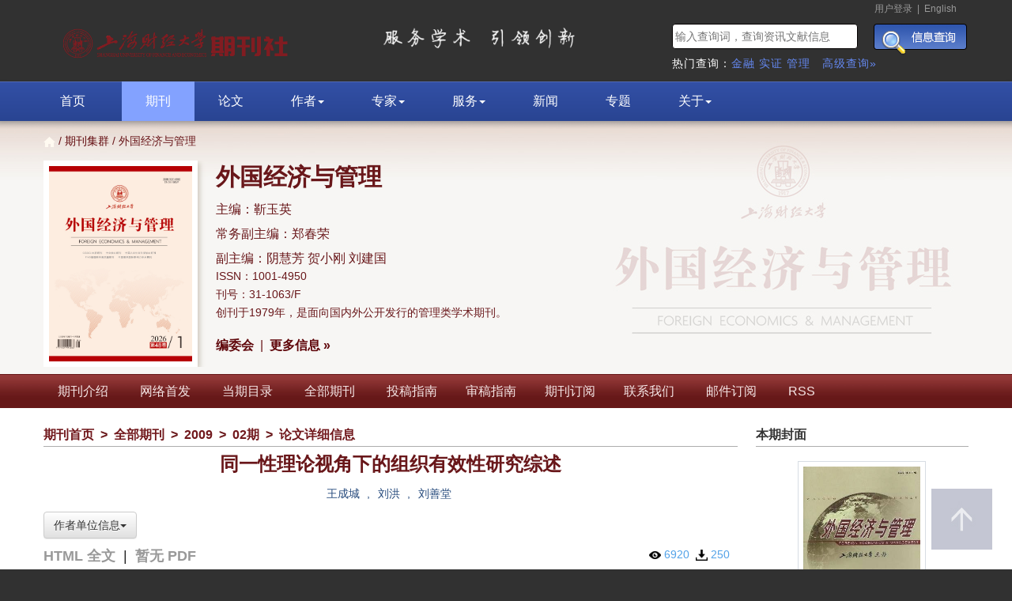

--- FILE ---
content_type: text/html; charset=utf-8
request_url: https://qks.sufe.edu.cn/J/WJGL/Article/Details/A160824004668/CN
body_size: 18179
content:

<!DOCTYPE html>

<html>
<head>
    <meta charset="utf-8">
    <meta name="viewport" content="width=device-width,user-scalable=0,initial-scale=1.0, minimum-scale=1.0, maximum-scale=1.0" />
    <meta http-equiv="X-UA-Compatible" content="IE=edge,chrome=1">
    <meta http-equiv="pragma" content="no-cache" />
    <meta content="yes" name="apple-mobile-web-app-capable" />
    <meta content="telephone=no" name="format-detection" />
    <meta name="keywords" content="王成城, 刘洪, 刘善堂, 同一性, 概念层次, 多元结构, 稳定性特征, 组织有效性">
    <meta name="description" content ="运用同一性来探讨组织问题,在国外已经引起了很多专家学者的兴趣,但国内的相关研究并不多见。本文对国外有关同一性与组织有效性的研究文献进行了梳理,从国外学者关注同一性的不同视角介绍了研究对象自身同一性的多元结构、同一性的稳定性特征、研究对象间的同一性比较和同一性变化对组织有效性的影响,最后指出了现有研究的不足,并对未来研究进行了展望。">
    <meta name="DOI" content="" />
	<meta name="author" content="王成城, 刘洪, 刘善堂" />
	<meta name="format-detection" content="telephone=no"/>
	<meta name="prism.issn" content="1001-4950" />
	<meta name="prism.publicationName" content="外国经济与管理" />
	<meta name="prism.publicationDate" content="1900-01-01" />
	<meta name="prism.volume" content="31" />
	<meta name="prism.number" content="02" />
	<meta name="prism.startingPage" content="15" />
	<meta name="prism.url" content="http://qks.sufe.edu.cn/J/WJGL/Article/Details/A160824004668/CN" />
	<meta name="prism.doi" content="" />
	<meta name="citation_publisher" content="外国经济与管理编辑部"/>
	<meta name="citation_journal_title" content="Foreign Economics & Management"/>
	<meta name="citation_journal_abbrev" content=""/>
	<meta name="citation_article_type" content="article"/>
	<meta name="citation_doi" content="" />
	<meta name="citation_issn" content="1001-4950" />
	<meta name="citation_volume" content="31" />
	<meta name="citation_issue" content="02" />
	<meta name="citation_online_date" content="2009-02-20" />
	<meta name="citation_publication_date" content="1900-01-01" />
	<meta name="citation_title" content="同一性理论视角下的组织有效性研究综述" />
	<meta name="citation_firstpage" content="15" />
	<meta name="citation_lastpage" content="24" />
	<meta name="citation_language" content="zh-CN"/>
	<meta name="citation_abstract_html_url" content="http://qks.sufe.edu.cn/J/WJGL/Article/Details/A160824004668/CN" />
	<meta name="citation_pdf_url" content="http://qks.sufe.edu.cn/J/PDFFull/A160824004668.pdf" />
	<meta name="citation_fulltext_html_url" content="http://qks.sufe.edu.cn/J/WJGL/Article/Html/A160824004668/CN" />
	<meta name="citation_fulltext_world_readable" content="" />
	<meta name="citation_author" content="王成城" />
	<meta name="citation_author" content="刘洪" />
	<meta name="citation_author" content="刘善堂" />
	<meta name="citation_keywords" content=";同一性;概念层次;多元结构;稳定性特征;组织有效性;" />
	<meta name="dc.format" content="text/html" />
	<meta name="dc.language" content="cn" />
	<meta name="dc.title" content="同一性理论视角下的组织有效性研究综述" />
	<meta name="dc.identifier" content="" />
	<meta name="dc.creator" content="王成城" />
	<meta name="dc.creator" content="刘洪" />
	<meta name="dc.creator" content="刘善堂" />
	<meta name="dc.publisher" content="外国经济与管理编辑部" />
	<meta name="dc.subject" content="同一性" />
	<meta name="dc.subject" content="概念层次" />
	<meta name="dc.subject" content="多元结构" />
	<meta name="dc.subject" content="稳定性特征" />
	<meta name="dc.subject" content="组织有效性" />
	<meta name="dc.date" content="1900-01-01" />
	<meta name="dc.rights" content="&amp;#169; 2009 上海财经大学期刊社" />
	<meta name="dc.source" content="外国经济与管理, Vol.31, Issue 02, pp. 15" />
	<meta name="dc.contributor" content="王成城" />
	<meta name="dc.contributor" content="刘洪" />
	<meta name="dc.contributor" content="刘善堂" />
	<meta name="dc.description" content="运用同一性来探讨组织问题,在国外已经引起了很多专家学者的兴趣,但国内的相关研究并不多见。本文对国外有关同一性与组织有效性的研究文献进行了梳理,从国外学者关注同一性的不同视角介绍了研究对象自身同一性的多元结构、同一性的稳定性特征、研究对象间的同一性比较和同一性变化对组织有效性的影响,最后指出了现有研究的不足,并对未来研究进行了展望。" />
	<meta property="og:sitename" content="上海财经大学期刊社" />
	<meta property="og:type" content="Article" />
	<meta property="og:title" content="同一性理论视角下的组织有效性研究综述" />
	<meta property="og:image" content="http://qks.sufe.edu.cn" />
	<meta property="og:url" content="http://qks.sufe.edu.cn/J/WJGL/Article/Details/A160824004668/CN" />
	<meta property="og:description" content="运用同一性来探讨组织问题,在国外已经引起了很多专家学者的兴趣,但国内的相关研究并不多见。本文对国外有关同一性与组织有效性的研究文献进行了梳理,从国外学者关注同一性的不同视角介绍了研究对象自身同一性的多元结构、同一性的稳定性特征、研究对象间的同一性比较和同一性变化对组织有效性的影响,最后指出了现有研究的不足,并对未来研究进行了展望。" />

    <title>同一性理论视角下的组织有效性研究综述 -- 上海财经大学期刊社</title>
    <!-- external css STD -->
    <link rel="shortcut icon" href="/favicon.ico" />
    <link rel="stylesheet" type="text/css" href="/mv_css/bootstrap.min.css">
    <link rel="stylesheet" type="text/css" href="/mv_css/bootstrap-theme.min.css">
    <link href="/mv_css/com.cs.general.css?v=20190903" rel="stylesheet" />
    <link href="/mv_css/com.cs.V2.all.css?v=20211103" rel="stylesheet" />
    <link href="/mv_css/com.cs.top.css?v=20190903" rel="stylesheet" />
    <link href="/mv_css/com.cs.topnav.css?v=20190903" rel="stylesheet" />
    <link href="/mv_js/jBox/jBox.css" rel="stylesheet" />
    <!-- external css END -->
    <!-- Compitable JS STD -->
    <!-- HTML5 shim and Respond.js for IE8 support of HTML5 elements and media queries -->
    <!--[if lt IE 9]>
      <script src="/mv_js/html5shiv.min.js"></script>
      <script src="/mv_js/respond.min.js"></script>
    <![endif]-->
    <!-- Compitable JS END -->
    <!-- inline page customer js&css STD -->
    <link rel="stylesheet" href="/mv_js/fancybox/jquery.fancybox.css" />
    <link href="/mv_css/com.cs.newsside.css" rel="stylesheet" />
    <style type="text/css">
        @media screen and (max-width:600px) {
            body >div.header,body >nav.menu{ display:none; }
        }
        /* ----------------------------------- Object General Style STD -----------------------------------*/
        .JHomePage { }
        .JHomePage .JTop { padding-bottom: 15px; }
        .JTop .Nav { padding: 15px 0px; }
        .JHomePage .JTop .Nav a { }
        .JHomePage .JTop .Nav a:hover { }
        .JHomePage .JTop .BG { }
        .JHomePage .JTop .BG .Journal { overflow:hidden; }
        .JHomePage .JTop .BG .Journal .Cover { }
        .JHomePage .JTop .BG .Journal .Cover img { padding: 6px; background-color: #fff; border: 1px solid #fff; }
        .JHomePage .JTop .BG .Journal .Desc { padding: 0px 0px 0px 23px; }
        .JHomePage .JTop .BG .Journal .Desc .Title { font-size: 30px; font-weight: 600; }
        .JHomePage .JTop .BG .Journal .Desc .Text { line-height: 23px; }
        .JHomePage .JTop .BG .Journal .Desc .Text .About { padding-top: 13px; }
        .JHomePage .JTop .BG .Journal .Desc .Text .About a { }

        .JHomePage .JTop .BG .Journal .Desc .Text .EditorInChief { padding-top:8px;font-size:16px; }
        .JHomePage .JTop .BG .Journal .Desc .Text .EditorBoard { padding-top:18px;font-size:16px;}
        .JHomePage .JTop .BG .Journal .Desc .Text .EditorBoard a{font-weight:bold;font-size:16px;}

        .JHomePage .JMenu { font-size: 16px; }
        .JHomePage .JMenu .BG { }
        .JHomePage .JMenu .BG a { display: inline-block; padding: 0px 18px 0px 18px; font-size: 16px; }
        .JHomePage .JMenu .BG a:hover { }
        .JHomePage .JMenu .BG a.focus{ background-color:#744985;color:#fff;padding:0px 19px 0px 19px;}
        .JHomePage .JMenu .BG a.focus:hover{ color:#f9eaff;}
        /* ----------------------------------- Object General Style END -----------------------------------*/

        /* -------------------------------- JBody STD ---------------------------------*/
        .JBody { color: #222; background-color: #fff; }
        .JBody .left .jnamee { font-weight:600;font-style:italic; }
        .JBody .left .jnamec { font-weight:600;}
        /* -------------------------------- JBody STD ---------------------------------*/

        /* ----------------------------------- ROW 1 STD -----------------------------------*/
        .row1 { padding-top: 23px; }
        .row1 .left { }
        .row1 .right { padding: 0px 0px 0px 23px; }
        .row1 .right .search > div { padding-top:10px; }
        .row1 .right .search-title, .row1 .right .find-info-for { font-size: 18px; color: #333; font-weight: 600; }
        .row1 .right .search-title { padding-top: 0px; }
        .row1 .right .search-tak { }
        .row1 .right .input { padding-left: 3px; padding-right: 3px; }
        .row1 .right .search-vnp #sc-btok { background-position: 3px 3px; background-color: #1a1a1a; background-repeat: no-repeat; }
        .row1 .right .submit-review .btn, .row1 .right .search-advanced .btn, .row1 .right .find-info-for-content .btn { border: 2px solid #4b1f5c; color: #4b1f5c; font-size: 16px; border-radius: 0px; }
        .row1 .right .find-info-for-content { overflow:hidden; }
        .row1 .news { padding-top: 23px; }

        .row1 .left .mlist .item{ padding:10px;border-bottom:1px dashed #ddd;}
        .row1 .left .mlist .item:last{border-bottom-width:0px;}
        .row1 .left .mlist .item a{ font-size:16px; }

        .wx{ width:100%;text-align:center;padding:3px; }
        .wx .qrimg{ padding:8px;border:1px solid #eee; width:80%; }
        .wx .qrtext{ font-size:14px;font-weight:bold;color:#66b500; display:inline-block;padding:6px 0px;  }
        /* ----------------------------------- ROW 1 END -----------------------------------*/

        /* ----------------------------------- Media Query STD -----------------------------------*/
        @media screen and (max-width:1200px) {
        }
        @media screen and (max-width:991px) {
            .JHomePage .JMenu .BG .AddMenuItem { display: none; }
            .row1 .left {padding:10px 10px 0px 10px }
            .row1 .right{padding:10px;}
            .row1 .right > div { padding-top: 10px; }
            .row1 .news { padding-top: 10px; }
            .row1 .news .friendlink { padding-top: 10px; }
            .row1 .news .content { padding-bottom:10px; }
        }
        @media screen and (max-width:767px) {
            .JTop .Nav {padding: 10px 0px;}
            .JHomePage .JMenu .BG a { padding: 0px 20px 0px 0px; font-size: 14px; }
            .JHomePage .JMenu .BG .AddMenuItem { display: none; }
            .JHomePage .JTop .BG { padding-left: 10px; }
            .JHomePage .JMenu .BG { padding-left: 10px; }
            .JHomePage .JTop .BG .Journal .Desc { padding: 8px 0px 0px 0px; text-align:center; }
            .JHomePage .JTop .BG .Journal .Desc .Text .EditorBoard {padding-top: 3px;}
            .row1 { padding-top: 1px; }
            .row1 .right > div { padding-top: 5px; }
            .row1 .news { padding-top: 5px; }
            .row1 .news .friendlink { padding-top: 5px; }
            .row1 .news .content { padding-bottom:5px; }
        }
        @media screen and (max-width:499px) {
            .row1 .right > div { padding-top: 3px; }
            .row1 .news { padding-top: 3px; }
            .row1 .news .friendlink { padding-top: 3px; }
            .row1 .news .content { padding-bottom:3px; }
        }
        @media screen and (max-width:480px) {
            .JHomePage .JMenu .BG a { padding: 0px 15px 0px 0px; font-size: 14px; }
        }
        @media screen and (max-width:375px) {
            .JHomePage .JMenu .BG a { padding: 0px 6px 0px 0px; font-size: 13px; }
            .JHomePage .JMenu .BG .AddMenuItem { display: none; }
        }
        
        /* ----------------------------------- Media Query END -----------------------------------*/
    </style>
    <!-- object config css STD -->
<style type="text/css">
.JHomePage{ background:url("/mv_upload/OC/att1811080000134c7f_bp.jpg") ; }
.JHomePage .JTop{ background:url("/mv_upload/OC/att181108000014kGnJ_tp.jpg") no-repeat top center;color:#69171a;height:320px; }
.JHomePage .JTop a{ color:#5f060a; }
.JHomePage .JTop a:hover{ color:#890005; }
.JHomePage .JMenu{ background-color:#712020;background:url("/mv_upload/OC/att181108000015MtOw_mp.jpg") repeat-x;color:#f6e7e7;height:43px;line-height:43px }
.JHomePage .JMenu a{ color:#f6e7e7; }
.JHomePage .JMenu a:hover{ color:#fff; }
.JHomePage{ color:#333; }
.JHomePage a{ color:#71181c; }
.JHomePage a:hover{ color:#69171a; }
.JHomePage .JTop .BG .Journal .Cover img { box-shadow:#d1cbc0 3px 3px 6px 0px; }
.row1 .right .submit-review .btn, .row1 .right .search-advanced .btn, .row1 .right .find-info-for-content .btn {
    border: 2px solid #69171a;
    color: #712020;
}
.JHomePage .JMenu .BG a.focus {
    background-color: #620004;
}
.row1 .left .title{ color:#69171a; }
</style>
<!-- object config css END -->

    <!-- Added CSS STD -->
    <style type="text/css">
            a.disabled{ color:#999; }
            a.disabled:hover{ color:#666; text-decoration:none;}
            .articleinfo .fullshare .fullLinks a.disabled { color:#999; }
            .articleinfo .fullshare .fullLinks a.disabled:hover{ color:#666; text-decoration:none; }
            
            @media (max-width: 500px) {
            .JHomePage .JTop{ height:auto; }
            }
    </style>
    <!-- Added END STD -->
    <link rel="stylesheet" href="/mv_css/com.cs.articledetails.css" />
    <link href="/mv_css/com.cs.articlelist.css" rel="stylesheet" />
    <link rel="stylesheet" href="/mv_css/com.cs.attachment.table.css" />
    <style type="text/css">
        .row1 .left > .title, .row1 .right .others > .title {
            font-size: 16px;
        }

        .more {
            position: absolute;
            left: auto;
            top: auto;
            right: 13px;
            bottom: 0px;
            font-weight: normal;
        }

            .more a {
                font-size: 14px;
                color: #0094ff;
            }

                .more a:hover {
                    color: #c30;
                }

        .fullLinks {
            position: relative;
        }

            .fullLinks .dvcnt {
                position: absolute;
                right: 10px;
                color: #52a2e8;
                font-size: 14px;
            }

        @media (max-width: 500px) {
            .row1 .left > .title a[href='#'] {
                display: none;
            }
        }
    </style>

    <!-- inline page customer js&css END -->
    <!-- my media query STD-->
    <link href="/mv_css/com.cs.V2.media.css" rel="stylesheet" />
    <!-- my media query END-->
    <!-- temp css for adjust STD -->
    <style type="text/css">
        .mufocus { background-color:#83a2ff; }
        /*.mufocus { background-color:#ff8383; }*/
        /* ----------------------------------- Animation Effects STD -----------------------------------*/
        .uhoverme { -ms-transform: scale(1); -webkit-transform: scale(1); /*Webkit: Scale down image to 0.8x original size*/ -moz-transform: scale(1); /*Mozilla scale version*/ -o-transform: scale(1); /*Opera scale version*/ -webkit-transition-duration: 0.5s; /*Webkit: Animation duration*/ -moz-transition-duration: 0.5s; /*Mozilla duration version*/ -o-transition-duration: 0.5s; /*Opera duration version*/ }
        .uhoverme:hover { -ms-transform: scale(1.0); -webkit-transform: scale(1.0); /*Webkit: Scale up image to 1.2x original size*/ -moz-transform: scale(1.0); /*Mozilla scale version*/ -o-transform: scale(1.0); /*Opera scale version*/ box-shadow: 0px 0px 10px #333; /*CSS3 shadow: 6px blurred shadow all around image*/ -webkit-box-shadow: 0px 0px 10px #333; /*Safari shadow version*/ -moz-box-shadow: 0px 0px 10px #333; /*Mozilla shadow version*/ }
        .uhoverme2 { -ms-transform: scale(1); -webkit-transform: scale(1); /*Webkit: Scale down image to 0.8x original size*/ -moz-transform: scale(1); /*Mozilla scale version*/ -o-transform: scale(1); /*Opera scale version*/ -webkit-transition-duration: 0.5s; /*Webkit: Animation duration*/ -moz-transition-duration: 0.5s; /*Mozilla duration version*/ -o-transition-duration: 0.5s; /*Opera duration version*/ }
        .uhoverme2:hover { -ms-transform: scale(1.01); -webkit-transform: scale(1.01); /*Webkit: Scale up image to 1.2x original size*/ -moz-transform: scale(1.01); /*Mozilla scale version*/ -o-transform: scale(1.0); /*Opera scale version*/ box-shadow: 1px 1px 13px rgba(255,255,255,1); /*CSS3 shadow: 6px blurred shadow all around image*/ -webkit-box-shadow: 1px 1px 13px rgba(255,255,255,1); /*Safari shadow version*/ -moz-box-shadow: 1px 1px 33px rgba(255,255,255,1); /*Mozilla shadow version*/ }
        /* ----------------------------------- Animation Effects END -----------------------------------*/
        .navbar-nav>li>a { font-size:16px; padding-left:30px;padding-right:30px;  }
    </style>
    <!-- temp css for adjust END -->
</head>
<body>
    <!-- D100 -->
    <!-- div class="container" style="padding:6px 0px"><img src="/mv_skin/tmp/D100.png" /></div-->
    <!-- Header STD -->
    <div class="header">
        <div class="container paddingx0">
            <div class="col-md-3 col-sm-6 col-xs-12 logo"><a href="/Home/Index/CN" title="【上海财经大学期刊社】欢迎您，点此返回首页"><img src="/mv_skin/all/logo2.png" class="imgSplash" height="103" /></a></div>
            <div class="col-md-5 hidden-sm hidden-xs zz" style="text-align:center;"><img src="/mv_skin/all/mv_02_v2.png" height="103" class="hand" title="服务学术 引领创新" /></div>
            <div class="col-md-4 col-sm-6 hidden-xs search">
                <div class='topRightLinks hidden-xs'><a href='/Account/Signin?lang=cn'>用户登录</a>&nbsp;&nbsp;|&nbsp;&nbsp;<a href="/J/WJGL/Article/Details/A160824004668" title="English Version">English</a></div>
                <div class="col-md-8 col-sm-8 hidden-xs textbox"><input type="text" id="gsc" placeholder="输入查询词，查询资讯文献信息" /></div>
                <div class="col-md-4 col-sm-4 col-xs-12  button"><img id="gok" src="/mv_skin/all/SS_02.png" class="hand" title="信息查询" /></div>
                <div class="clearfix"></div>
                <div class="tip">热门查询：<a href='/J/Tag/%e9%87%91%e8%9e%8d/CN'>金融</a> <a href='/J/Tag/%e5%ae%9e%e8%af%81/CN'>实证</a> <a href='/J/Tag/%e7%ae%a1%e7%90%86/CN'>管理</a>&nbsp;&nbsp;&nbsp;<a href='/Search/AS/CN'>高级查询&raquo;</a></div>
            </div>
            <div class="clearfix"></div>
        </div>
    </div>
    <!-- Header END -->
    <!-- Menu Nav STD -->
    <nav class="navbar navbar-default  menu ">
        <div class="container paddingx0">
            <div class="navbar-header">
                <button type="button" class="navbar-toggle collapsed" data-toggle="collapse" data-target="#CSNav" aria-expanded="false">
                    <span class="sr-only">Toggle navigation</span>
                    <span class="icon-bar"></span>
                    <span class="icon-bar"></span>
                    <span class="icon-bar"></span>
                </button>
                <a class="navbar-brand" href="/Home/Index/CN" title="【上海财经大学期刊社】欢迎您，点此返回首页">首页</a>
            </div>
            <div class="collapse navbar-collapse" id="CSNav">
                <ul class="nav navbar-nav">
                    <li class="item mu1"><a href="/J/Index/CN">期刊</a></li>
                    <li class="item mu2"><a href="/Article">论文</a></li>
                    <li class="item mu4dropdown">
                        <a href="/Item/Author.html/CN" data-toggle="dropdown" data-hover="dropdown" title="作者服务中心">作者<span class="caret"></span></a>
                        <ul class="dropdown-menu">
                            <li><a href="/Item/tgzn.html/CN">投稿指南</a></li>
                            <li role="separator" class="divider"></li>
                            <li><a href="/Item/tg.html/CN">在线投稿</a></li>
                            <li role="separator" class="divider"></li>
                            <li><a href="/wx/cg">在线查稿</a></li>
                        </ul>
                    </li>
                    <li class="item mu3">
                        <a href="/Item/sg.html/CN" data-toggle="dropdown" data-hover="dropdown" title="专家服务中心">专家<span class="caret"></span></a>
                        <ul class="dropdown-menu">
                            <li><a href="/Item/sg.html/CN">在线审稿</a></li>
                            <!--
                            <li role="separator" class="divider"></li>
                            <li><a href="/Item/bw.html">三刊编委</a></li>

                            <li role="separator" class="divider"></li>
                            <li><a href="/Expert">专家名录</a></li>
                            -->
                        </ul>
                    </li>
                    <li class="item mu4">
                        <a href="#" data-toggle="dropdown" data-hover="dropdown" title="热忱为您服务">服务<span class="caret"></span></a>
                        <ul class="dropdown-menu">
                            <li><a href="/wx/cg">在线查稿</a></li>
                            <li role="separator" class="divider"></li>
                            <li><a href="/Item/bg.html/CN">编辑办公</a></li>
                            <li role="separator" class="divider"></li>
                            <li><a href="/Item/subscribe.html/CN">期刊订阅</a></li>
                            <li role="separator" class="divider"></li>
                            <li><a href="/Item/help.html/CN">帮助</a></li>
                        </ul>
                    </li>
                    <li class="item mu5"><a href="/News/Index/CN" title="最新资讯">新闻</a></li>
                    <li class="item mu6"><a href="/TP" title="专题报导">专题</a></li>
                    <li class="item mu7">
                        <a href="/Item/about.html/CN" data-toggle="dropdown" data-hover="dropdown" title="关于上海财经大学期刊社">关于<span class="caret"></span></a>
                        <ul class="dropdown-menu">
                            <li><a href="/Item/about.html/CN">关于我们</a></li>
                            <li role="separator" class="divider"></li>
                            <li><a href="/Item/contact.html/CN">联系我们</a></li>
                        </ul>
                    </li>
                </ul>
            </div>
        </div>
    </nav>
    <!-- Menu Nav END -->
    <!-- Main Body STD -->
    <div class="mainbody">
        
<!-- journal main content std -->
<div class="JHomePage">
    <!-- JTop STD -->
    <div class="JTop">
        <div class="container paddingx0">
            <div class="BG">
                <div class="Nav"><a href="/"><img src="/mv_skin/qk/qk_01.png" /></a>&nbsp;/&nbsp;<a href="/J/Index/CN">期刊集群</a>&nbsp;/&nbsp;外国经济与管理</div>
                <div class="Journal">
                    <div class="col-md-2 col-sm-3 col-xs-3 Cover  paddingx0">
                        <a href="/J/WJGL.html/CN"><img src="/mv_upload/j/issue/j00002_20264801_p1.jpg" width="100%" class="imgSplash" /></a>
                    </div>
                    <div class="col-md-10 col-sm-9 col-xs-9 Desc  paddingx0">
                        <div class="Title">外国经济与管理</div>
                        <div class="Text ">
                            <div class="EditorInChief">主编：靳玉英</div>
                            <div class="EditorInChief">常务副主编：郑春荣</div>
                            <div class="EditorInChief">副主编：阴慧芳   贺小刚   刘建国</div>
                            <div class="ISSN hidden-xs">ISSN：1001-4950</div>
                            <div class="cnt hidden-xs">刊号：31-1063/F</div>
                            <div class="Sign hidden-xs"><!--期刊特色：-->创刊于1979年，是面向国内外公开发行的管理类学术期刊。</div>
                            <!--div class="About hidden-xs"><a href="/J/WJGL/About/CN">更多信息 &#187;</a></div-->
                            <div class="EditorBoard"><a href="/J/WJGL/EditorBoard/CN">编委会</a>&nbsp;&nbsp;|&nbsp;&nbsp;<a href="/J/WJGL/About/CN">更多信息 &#187;</a></div>
                        </div>
                    </div>
                </div>
            </div>
        </div>
    </div>
    <!-- JTop END -->
    <!-- JMenu STD -->
    <div class="JMenu">
    <div class="container paddingx0">
            <div class="BG">
                <a href="/J/WJGL/About/CN">期刊介绍</a>
                <a href="https://navi.cnki.net/KNavi/JournalDetail?pcode=CJFD&amp;pykm=wgjg" class="hidden-xs" target="_blank">网络首发</a>
                <a href="/J/WJGL/Article/CurrentIssue/CN" class="hidden-xs">当期目录</a>
                <a href="/J/WJGL/Article/AllIssues/CN">全部期刊</a>
                <a href='/J/WJGL/Channel/19/CN' class='AddMenuItem'>投稿指南</a><a href='/J/WJGL/Channel/22/CN' class='AddMenuItem'>审稿指南</a><a href='/J/WJGL/Channel/20/CN' class='AddMenuItem'>期刊订阅</a><a href='/J/WJGL/Channel/21/CN' class='AddMenuItem'>联系我们</a>
                <a href="/J/WJGL/EmailAlert/CN" class="hidden-xs">邮件订阅</a>
                <a href="/J/WJGL/RSS/CN" class="hidden-xs">RSS</a>
            </div>
    </div>
</div>
    <!-- JMenu END -->
    <!-- JBody STD -->
    <div class="JBody">
        <div class="container paddingx0 row1">
            <div class="left col-md-9 col-sm-12 col-xs-12 paddingx0">
<!-- Top Nav STD -->
<div class="title" style="position:relative;"><a href="/J/WJGL.html/CN" title="">期刊首页</a>&nbsp;&nbsp;>&nbsp;&nbsp;<a href="/J/WJGL/Article/AllIssues/CN" title="本刊全部卷期">全部期刊</a>&nbsp;&nbsp;>&nbsp;&nbsp;<a href="/J/WJGL/Article/2009/CN" title="">2009</a>&nbsp;&nbsp;>&nbsp;&nbsp;<a href="/J/WJGL/Article/2009/02/CN" title="">02期</a>&nbsp;&nbsp;>&nbsp;&nbsp;<a href="#" title="">论文详细信息</a><span class="more"></span></div>
<!-- Top Nav END -->
<!-- article infomation STD -->
<div class="articleinfo">
    <div class="title">同一性理论视角下的组织有效性研究综述</div>
    <div class="authors"><a href="/J/Author/王成城/CN" title="查看同名作者论文">王成城</a><span class="spDPTCount"></span><span class="spSep">, </span><a href="/J/Author/刘洪/CN" title="查看同名作者论文">刘洪</a><span class="spDPTCount"></span><span class="spSep">, </span><a href="/J/Author/刘善堂/CN" title="查看同名作者论文">刘善堂</a><span class="spDPTCount"></span></div>
    <div class="audpt btn btn-default hidden-xs" id="audpt1">作者单位信息<span class="caret"></span></div>
    <div class="audpt2" id="audpt2" style="display:none;">
        1:南京大学商学院
    </div>
    <!--
    <div class="aucontact">
        <span class="eml"><img src="/mv_skin/all/stock_mail.png" title="Correspondence author" border="0" class="hand"></span>
        <span class="else">
            <strong>通讯作者： </strong>&nbsp;
            &nbsp;
        </span>
    </div>
    -->
    <div class="fullLinks"><a class="disabled">HTML 全文</a>&nbsp;&nbsp;|&nbsp;&nbsp;<a class="disabled">暂无 PDF</a><span class="dvcnt hidden-xs"><img src='/mv_skin/all/eye16x16.png' class='hand' title='浏览'>&nbsp;6920&nbsp;&nbsp;<img src='/mv_skin/all/download16x16.png' class='hand' title='下载'>&nbsp;250</span></div>
    <div class="article-yvnp">
        <span class="journal">外国经济与管理</span> <span class="yvnp">2009 年 第 31 卷第 <a href="/J/WJGL/Article/2009/02/CN">02 期</a>, 页码：15 - 24</span>
    </div>
    <div class="sharetime">
        <div class="dates"><!--&nbsp;&nbsp;在&nbsp;&nbsp;<a href='https://scholar.google.com/scholar_lookup?title=%e5%90%8c%e4%b8%80%e6%80%a7%e7%90%86%e8%ae%ba%e8%a7%86%e8%a7%92%e4%b8%8b%e7%9a%84%e7%bb%84%e7%bb%87%e6%9c%89%e6%95%88%e6%80%a7%e7%a0%94%e7%a9%b6%e7%bb%bc%e8%bf%b0&author=%2c%e7%8e%8b%e6%88%90%e5%9f%8e%2c%e5%88%98%e6%b4%aa%2c%e5%88%98%e5%96%84%e5%a0%82%2c&publication_year=2009' target='_blank' title='在谷歌学术搜索本文'><img src='/mv_skin/qk/googlesc_cn.png' style='height:20px' /></a>&nbsp;&nbsp;<a href='http://xueshu.baidu.com/' target='_blank'><img src='/mv_skin/qk/baidusc.gif' style='height:20px'></a>&nbsp;&nbsp;<a href='http://www.cnki.net/' target='_blank'><img src='/mv_skin/qk/cnki.jpg' style='height:20px'></a>&nbsp;&nbsp;<a href='http://www.wanfangdata.com.cn/' target='_blank'><img src='/mv_skin/qk/wf.jpg' style='height:20px'></a>&nbsp;&nbsp;中查询--></div>
        <!-- bshare STD -->
        <div class="bshare-custom">
            <a title="Share to wechat" class="bshare-weixin"></a>
            <a title="Share to Facebook" class="bshare-facebook"></a>
            <a title="Share to Twitter" class="bshare-twitter"></a>
            <a title="More" class="bshare-more bshare-more-icon more-style-addthis"></a>
            <!-- bshare END -->
        </div>
    </div>

    <!-- 6 tabs STD -->
    <div class="tabx5">
        <div class="tabheader float_left focus" order="1">摘要</div>
        <!--div class="tabheader float_left" order="2">长摘要</div-->
        <div class="tabheader float_left" order="3">参考文献</div>



        <!--div class="tabheader float_left" order="6">(isEN ? "Cited By" : "被引情况")</div-->
        <div class="clearfix"></div>
    </div>
                    <div class="tab" id="tab1">
                        <!-- abstract STD -->
                        <div class="abstract"><div class="title">摘要</div><div class="content">运用同一性来探讨组织问题,在国外已经引起了很多专家学者的兴趣,但国内的相关研究并不多见。本文对国外有关同一性与组织有效性的研究文献进行了梳理,从国外学者关注同一性的不同视角介绍了研究对象自身同一性的多元结构、同一性的稳定性特征、研究对象间的同一性比较和同一性变化对组织有效性的影响,最后指出了现有研究的不足,并对未来研究进行了展望。</div></div>
                        <div class="keywords"><div class="title">关键词</div><div class="content"><span class='keyitem'><a href='/J/Tag/%e5%90%8c%e4%b8%80%e6%80%a7/CN' title='查看该关键词的全部论文'>同一性</a></span>;&nbsp;<span class='keyitem'><a href='/J/Tag/%e6%a6%82%e5%bf%b5%e5%b1%82%e6%ac%a1/CN' title='查看该关键词的全部论文'>概念层次</a></span>;&nbsp;<span class='keyitem'><a href='/J/Tag/%e5%a4%9a%e5%85%83%e7%bb%93%e6%9e%84/CN' title='查看该关键词的全部论文'>多元结构</a></span>;&nbsp;<span class='keyitem'><a href='/J/Tag/%e7%a8%b3%e5%ae%9a%e6%80%a7%e7%89%b9%e5%be%81/CN' title='查看该关键词的全部论文'>稳定性特征</a></span>;&nbsp;<span class='keyitem'><a href='/J/Tag/%e7%bb%84%e7%bb%87%e6%9c%89%e6%95%88%e6%80%a7/CN' title='查看该关键词的全部论文'>组织有效性</a></span></div></div>
                        <!-- abstract END -->
                    </div>

                    <!-- Long AbstractE STD -->
                    <!--
                <div class="tab" id="tab2">
                    <div class="longabs"></div>
                </div>
                -->
                    <!-- Long AbstractE END -->
                    <div class="tab" id="tab3">
                        <!-- References STD -->
                        <div class="refs">
                            <div class='refitem'>[1]Albert,S,Ashforth,B E,and Dutton,J E.Organizational identity andidentification:Charting new waters and building newbridges[J].Academyof Management Review,2000,25(1):13-17.<br /><br />[2]郭金山,芮明杰.当代组织同一性理论研究述评[J].外国经济与管理,2004,26(6):2-9.<br /><br />[3]Welchman,K,and Erik Erikson.His life,work and significance[M].Philadelphia:Open University Press,2000:50.<br /><br />[4]郭金山,车文博.自我同一性与相关概念的辨析[J].心理科学,2004,27(5):1 266-1 267.<br /><br />[5]Bouchikhi,H,and Ki mberly,J R.Escaping the identity trap[J].MIT Sloan Management Review,2003,44(3):20-26.<br /><br />[6]Hatch,MJ,and Schultz,M.The dynamics of organizational identity[J].Human Relations,2002,55(8):989-1 018.<br /><br />[7]Whetten,D A.Albert and Whetten revisited:Strengtheningthe concept of organizational identity[J].Journal of Management Inquiry,2006,15(3):219-234.<br /><br />[8]Hill man,A,Nicholson,G,and Shropshire,C.Directors’multiple roleidentities,identification and board monitoring and resource provi-sion[R].Academy of Management Proceedings,BPS,J1-J6,2006.<br /><br />[9]Pratt,M G,and Foreman,P O.Classifying managerial responses to multiple organizational identities[J].Academy of Management Re-view,2000,25(1):18-42.<br /><br />[10]Glynn,M A.When cymbals become symbols:Conflict over organizational identity within a symphony orchestra[J].Organization Sci-ence,2000,11(3):285-298.<br /><br />[11]Fiol,C M.Revisiting anidentity-based view of sustainable competitive advantage[J].Journal of Management,2001,27(5):691-699.<br /><br />[12]Nag,R,Corley,K G,and Gioia,D A.Theintersection of organizational identity,knowledge,and practice:Attempting strategic changevia knowledge grafting[J].Academy of Management Journal,2007,50(4):821-847.<br /><br />[13]Wang,M H,and Ling,W Q.Areview of research on organizational socialization[J].Advances in Psychology Science,2006,14(5):722-728.<br /><br />[14]Foreman,P,and Whetten,D A.Member’s identification with multiple-identity organizations[J].Organization Science,2002,13(6):618-635.<br /><br />[15]Bergami,M,and Bagozzi,R P.Self-categorization,affective commit ment and group self-esteemas distinct aspects of social identity inthe organization[J].British Journal of Social Psychology,2000,39(4):555-577.<br /><br />[16]Dukerich,J M,Golden,B R,and Shortell,S M.Beautyisinthe eye of the beholder:Thei mpact of organizational identification,identi-ty,andi mage on the cooperative behaviors of physician[J].Administrative Science Quarterly,2002,47(4):507-533.<br /><br />[17]Bamber,E M,and Iyer,V M.Big 5 auditors’professional and organizational identification:Consistency or conflict?[J].Auditing,2002,21(1):21-38.<br /><br />[18]Randel,A E,and Jaussi,K S.Functional background identity,diversity,and individual performance in cross-functional teams[J].A-cademy of Management Journal,2003,46(6):763-774.<br /><br />[19]Van Dick,R,Wagner,U,and Lemmer,G.Research note:The winds of change-multiple identifications in the case of organizationalmergers[J].European Journal of Work and Organizational Psychology,2004,13(2):121-138.<br /><br />[20]Corley,K G,and Gioia,D A.Identity ambiguity and changein the wake of a corporate spin-off[J].Administrative Science Quarterly,2004,49(3):173-208.</div>

                        </div>
                        <!-- References END -->
                    </div>

                    <!-- attachments STD -->

                    <!-- attachments END -->

                        <div class="tab" id="tab5">


                        </div>

                    <div class="tab" id="tab5">
                        <!-- Cited By STD -->
                        <div class="content"><!--N/A--></div>
                        <!-- Cited By END -->
                    </div>

                    <!--div class="tab" id="tab6" -->
                    <!-- Cited By STD -->
                    <!-- Cited By END -->
                    <!--/div-->

                    <div class="RefThisArticle">
                        <div class="title">引用本文</div>
                        <div class="content"><div id='refc' value='王成城, 刘洪, 刘善堂. 同一性理论视角下的组织有效性研究综述[J]. 外国经济与管理, 2009, 31(2): 15–24.'>王成城, 刘洪, 刘善堂. 同一性理论视角下的组织有效性研究综述[J]. 外国经济与管理, 2009, 31(2): 15–24.&nbsp;<button class='btncopy btn btn-sm btn-defualt' data-clipboard-target='#refc' aria-label='已成功将引用本文的中文格式参考文献复制到剪贴板！'>复制</button></div></div>
                    </div>
                    <!-- Reference Export STD -->
                    <div class="refselect" style="margin-top:3px;border-top:1px solid #eee;padding-top:5px;padding-bottom:23px;">
                        <input type="hidden" name="ref_lang" id="ref_lang" value="cn" />
                        <input type="checkbox" id="cb_art_A160824004668" data-id="A160824004668" checked class="hidden" title="导出本文参考文献" />
                        导出参考文献，格式为：
                        <select id="sel_reftype">
                            <option value="B">BibText(BIB)</option>
                            <option value="E">EndNote(ENW)</option>
                            <option value="R">Reference Manager(RIS)</option>
                            <option value="P">ProCite(RIS)</option>
                            <option value="W">RefWorks(TXT)</option>
                            <option value="T">Plain Text(TXT)</option>
                        </select>
                        <span class="reffor">
                            &nbsp;
                            <select id="sel_refto">
                                <option value="s">保存到本地文件</option>
                                <option value="e">发送到我的邮箱</option>
                            </select>&nbsp;
                            <input type="text" class="len150" id="tb_ref_email" />
                            <input type="button" id="bt_ref_result" value="确定" />
                        </span>
                    </div>
                    <!-- Reference Export END -->

                    <div class="paddingx10T"></div>
                    <div class='nextart'>上一篇：<a href='/J/ArticleQuery/A160824004666/CN'>创业企业控制权配置与创业投资退出问题探讨</a></div>
                    <div class='nextart'>下一篇：<a href='/J/ArticleQuery/A160824004670/CN'>团队创新影响因素研究述评</a></div>
                </div>
<!-- article infomation END -->
</div>
            <div class="right col-md-3 col-sm-12 col-xs-12">
                
                        <div class="others"><div class="title">本期封面 </div><div class="issuecover"><a href="/J/WJGL/Article/2009/02/CN" class="pic" title="点击查看大图"><img class="imgSplash" src="/mv_upload/covers/j00002/200902.jpg" /></a><a class="txt" href="/J/WJGL/Article/2009/02/CN">2009年第02期</a></div><div class="title paddingx5T">相关论文 </div><div class="content list"><!-- art 1 std -->
<div  class="art" >
	<div class="picandtext">
		<div class="text">
			<div class="title"><a href="/J/WJGL/Article/Details/A160824003374/CN" title="查看论文详细信息" >当代组织同一性理论研究述评</a></div>
			<div class="authors"><a href='/J/Author/郭金山/CN'  title="查看同名作者论文">郭金山</a>, <a href='/J/Author/芮明杰/CN'  title="查看同名作者论文">芮明杰</a></div>
		</div>
	</div>
</div>
<!-- art 1 end -->

</div></div>

            </div>
        </div>
    </div>
    <!-- JBody END -->
</div>
<!-- journal main content end -->

    </div>
    <!-- Main Body END -->
    <!-- Footer STD -->
    <div class="footer">
        <div class="container paddingx0">
            <div class="link">
                <div class="col-md-8 col-sm-8 col-xs-12 text">
                    <a href="/J/Index/CN">期刊</a>&nbsp;&nbsp;|&nbsp;&nbsp;
                    <a href="/Article">论文</a>&nbsp;&nbsp;|&nbsp;&nbsp;
                    <a href="/Item/tg.html/CN">在线投稿</a>&nbsp;&nbsp;|&nbsp;&nbsp;
                    <a href="/Item/subscribe.html/CN"> 订阅</a>&nbsp;&nbsp;|&nbsp;&nbsp;
                    <a href="/Item/contact.html/CN">联系我们</a>
                </div>
                <div class="col-md-4 col-sm-4 col-xs-12 pic">
                    <span class="icon" title="扫码加关注" id="icon-qr"><img src="/mv_skin/contact/chat_64px.png" height="16" /></span>
                    <span class="icon" title="地址地图" id="icon-map"><img src="/mv_skin/contact/map-pin_64px.png" height="16" /></span>
                    <span class="icon" title="单击此处，通过邮件与我们联系" id="icon-email"><a href="mailto:zheng.jicheng@sufe.edu.cn?subject=hello&body=Hello"><img src="/mv_skin/contact/envelope_64px.png" height="16" /></a></span>
                    <span class="icon" title="上海财经大学期刊社" id="icon-powerby"><img src="/mv_skin/contact/tools_64px.png" height="16" /></span>
                    <!-- content to be loaded by jbox STD -->
                    <div style="display: none" id="jbox-qr"><img src="/mv_skin/all/qr.jpg" /></div>
                    <div style="display: none" id="jbox-map"><a href="https://map.baidu.com/search/%E4%B8%8A%E6%B5%B7%E8%B4%A2%E7%BB%8F%E5%A4%A7%E5%AD%A6%E7%A7%91%E7%A0%94%E5%AE%9E%E9%AA%8C%E5%A4%A7%E6%A5%BC/@13526044.49,3650700,19z?querytype=s&da_src=shareurl&wd=%E4%B8%8A%E6%B5%B7%E8%B4%A2%E7%BB%8F%E5%A4%A7%E5%AD%A6%E7%A7%91%E7%A0%94%E5%AE%9E%E9%AA%8C%E5%A4%A7%E6%A5%BC&c=289&src=0&pn=0&sug=0&l=19&b=(13525503.99,3650406;13526783.99,3651054)&from=webmap&biz_forward=%7B%22scaler%22:1,%22styles%22:%22pl%22%7D&device_ratio=1" title="点击查看详细地图" target="_blank"><img src="/mv_skin/all/map.jpg?v=20201030" width="100%" /></a></div>
                    <!-- content to be loaded by jbox END -->
                </div>
                <div class="clearfix"></div>
            </div>
            <div class="line"></div>
            <div class="copyright">
                版权所有 2026  © 上海财经大学期刊社 &nbsp;&nbsp;
                中国上海国定路777号 &nbsp;&nbsp; 邮编： 200433 &nbsp; &nbsp; <!--沪ICP备15048997号-1-->
            </div>
        </div>
    </div>
    <!-- Footer END -->
    <style type="text/css">
        .mobilenav .items {
            text-align: center;
        }

            .mobilenav .items .item1 {
                width: 25%;
                float: left;
                border-bottom: 0px;
                padding: 6px 6px 3px 6px;
                text-align: center;
                line-height: 23px;
            }

                .mobilenav .items .item1 a {
                    color: #fff;
                    font-size: 14px;
                }
    </style>
    <div class="mobilenav navbar-default navbar-fixed-bottom hidden-lg hidden-md hidden-sm">
        <div class="items">
            <div class="item1"><a href="/Home/Index/CN"><img src="/mv_skin/icon/home512_1.png" width="20" /></a><br /><a href="/Home/Index/CN">首页</a></div>
            <div class="item1"><a href="/Item/tg.html/CN"><img src="/mv_skin/icon/Author512_1.png" width="20" /></a><br /><a href="/Item/tg.html/CN">在线投稿</a></div>
            <div class="item1"><a href="/Item/sg.html/CN"><img src="/mv_skin/icon/Expert512_1.png" width="20" /></a><br /><a href="/Item/sg.html/CN">在线审稿</a></div>
            <div class="item1"><a href="/Item/bg.html/CN"><img src="/mv_skin/icon/Editor512_1.png" width="20" /></a><br /><a href="/Item/bg.html/CN">编辑办公</a></div>
            <!--div class="item1"><a href="/Search/Index/CN"><img src="~/mv_skin/icon/Search512_1.png" width="20" /></a><br /><a href="/Search/Index/CN">信息查询</a></div-->
            <div class="clearfix"></div>
        </div>
    </div>

    <!-- Goto Top STD -->
    <a href="#" onclick="gotoTop();return false;" class="totop hidden-xs" title="返回页面顶部"></a>
    <!-- Goto Top END -->
    <!-- jQuery & Bootstrap's JavaScript or plugins STD -->
    <script src="/mv_js/jquery-1.11.3.min.js"></script>
    <script src="/mv_js/bootstrap.js"></script>
    <script src="/mv_js/com.cs.autoDropdownMenu.js"></script>
    <script src="/mv_js/jBox/jBox.min.js"></script>
    <script src="/mv_js/com.cs.gotop.js"></script>
    <!-- jQuery & Bootstrap's JavaScript or plugins END -->
    <!-- mv inner js std -->
    <!-- anti forgery token STD -->
    <form id="_gf" name="_gf" method="post" action="/Search/Result/CN">
        <input type="hidden" name="tak" id="tak2" value="" />
    </form>
    <input name="__RequestVerificationToken" type="hidden" value="cBTS8HWTyPtRnIfAdErFT6J4KOf7IKM6BUZbCGOLluKPUtQqv3W0TiDAMIP11Atnwt1QIrbMtZiAeymTdDgqUDibkuuW3V4ei7C9kcdusJw1" />
    <!-- anti forgery token STD -->
    <script type="text/javascript">
        function checkSCG()
        {
            // anti forgery token
            var antiForgery = $("input[name='__RequestVerificationToken']:first").val();
            var tsc = $.trim($("#gsc").val());
            if (tsc == "") { alert("请输入查询词，查询词不能为空!"); $("#gsc").focus(); }
            else
            {
                $("#tak2").val(tsc);
                $("#_gf").submit();
            }
        }
        $(document).ready(function () {
            //处理form的submit事件，添加AntiForgeryToken到表单里
            $("body").on("submit", "form", function () {
                var theForm = $(this);
                if (theForm.find("input[name='__RequestVerificationToken']").length === 0) {
                    var antiForgery = $("input[name='__RequestVerificationToken']:first").val();
                    if (antiForgery) {
                        var theAntiForgeryTokenInput = $('<input />').attr('type', 'hidden')
                            .attr('name', '__RequestVerificationToken')
                            .attr('value', antiForgery);
                        $(this).prepend(theAntiForgeryTokenInput);
                    }
                }
            });
            // focus menu
            $("a.navbar-brand[href='/J/Index/CN'],#CSNav .navbar-nav .item >a[href='/J/Index/CN']").addClass("mufocus");
            // for hover drop down
            $('[data-hover="dropdown"]').dropdownHover();
            // for image splash
            $(".imgSplash").mouseover(function () {
                $(this).animate(
                    {
                        opacity: '0.5'
                    });
                $(this).animate(
                    {
                        opacity: '1'
                    });
            });
            // search
            $("#gsc").keydown(function (e) {
                if (e.keyCode == 13) {
                    checkSCG();
                }
            });
            // global search
            $("#gok").click(function () {
                checkSCG();
            });
            // footer icon jbox
            $("#icon-qr").jBox("Modal",
                {
                    title: "微信扫一扫，加关注!",
                    content: $("#jbox-qr"),
                    animation: "slide",
                    closeButton:'box'
                });
            $("#icon-map").jBox("Modal",
                {
                    title: "详细地址：中国上海国定路777号!",
                    content: $("#jbox-map"),
                    animation: "tada",
                    closeButton: 'box'
                });
            $("#icon-email,#icon-favorite").jBox("Tooltip",
                {
                    animation: "move"
                });
            $("#icon-powerby").jBox("Tooltip",
                {
                    title: "技术支持",
                    animation: "move"
                });
            // on window.resize
            $(window).resize(function (){ });
        });
    </script>
    <!-- mv inner js end -->
    <!-- inline page customer js STD -->
    
    <script src="/mv_js/com.cs.articleref.js"></script>
    <script src="/mv_js/clipboard.min.js"></script>
    <!--<script type="text/javascript" charset="utf-8" src="https://static.bshare.cn/b/buttonLite.js#style=-1&amp;uuid=&amp;pophcol=2&amp;lang=en"></script>-->
    <!--<script type="text/javascript" charset="utf-8" src="https://static.bshare.cn/b/bshareC0.js"></script>-->
    <script type="text/javascript">
        $(document).ready(function () {
            // audpt
            new jBox("Tooltip",
                {
                    title: "作者单位信息",
                attach: "#audpt1",
            content: $("#audpt2"),
            trigger: "click",
            width: "600",
            //theme:"tooltipdark",
            minWidth: "300",
            maxWidth: "780",
            responsiveWidth:true,
            animation: "move",
            position:
            {
                x: 'right',
                y: 'bottom'
            }
        });
        // copy ref this article
        var clipboard = new Clipboard('.btncopy');
        clipboard.on('success', function (e) {
                var msg = e.trigger.getAttribute('aria-label');
                alert(msg);
                e.clearSelection();
            });
        //$(".news .list .item").mouseover(function () { $(this).css("background-color", "#f9f9f9"); }).mouseout(function () { $(this).css("background-color", "transparent"); });
        // row mouse over and out
        $("tr.data_row,.refitem").mouseover(function () {
            $(this).css("background", "#ececec");
        }).mouseout(function () {
            $(this).css("background", "");
        });
        var currentTab = "1";
        $(".tabx5 .tabheader").mouseover(function () {
            var torder = $(this).attr("order");
            if (torder != undefined && torder != "") {
                if (currentTab == torder) {
                    // 已经处于焦点状态
                }
                else {
                    $(".tabx5 .tabheader[order='" + currentTab + "']").removeClass("focus");
                    $(".tabx5 .tabheader[order='" + torder + "']").addClass("focus");
                    $("#tab"+currentTab).hide();
                    $("#tab" + torder).show();
                    currentTab = torder;
                }
            }
        });

        // articles list
        $(".list .art").hover(function () { $(this).css("background-color", "#f6f6f6"); }, function () { $(this).css("background-color", "transparent"); });
        // 删除论文
        $(".spExressLink").click(function () {
            var tip = $(this).data("tip");
            var link = $(this).data("link");
            if (confirm(tip)) {
                $.post(link, {}, function (data) {
                    alert(data.replace("ERROR:", ""));
                });
            }
            });
        // 播放语音预告
        $("#artAudioButton").click(function () 
        {
            var isPlay = $(this).data("play");
            if (isPlay == "0")
            {
                $(this).data("play", "1");
                $("#artAudio")[0].play();
                $(this).find(".glyphicon").removeClass("glyphicon-pause").addClass("glyphicon-play");
                $(this).attr("title", "点击停止播放本文语音预告");
            }
            else
            {
                $(this).data("play", "0");
                $("#artAudio")[0].pause();
                $(this).find(".glyphicon").removeClass("glyphicon-play").addClass("glyphicon-pause");
                $(this).attr("title", "点击播放本文语音预告");
            }
        });     
    });
    </script>
<script src="/mv_js/jquery.fancybox.pack.js"></script>
<script type="text/javascript">
    function checkSC() {
        var ttak = $.trim($("#sc-tak").val());
        var tvolume = $.trim($("#sc-volume").val());
        var tissue = $.trim($("#sc-issue").val());
        var tpage = $.trim($("#sc-page").val());
        if (ttak == "" && tvolume == "" && tissue == "" && tpage == "") {
            alert("请至少输入一个查询参数!");
            $("#sc-tak").focus();
            return;
        }
        // anti forein key
        var antiForgery = $("input[name='__RequestVerificationToken']:first").val();
        $("#jsearch").submit();
        //var turl = "/Search/Result/CN" + "?jid=j00002&tak=" + ttak + "&yv=" + tvolume + "&issue=" + tissue + "&spage=" + tpage;
        //window.location.href = turl;
    }
    $(document).ready(function () {
        // Sub Focus Menu
        $(".JHomePage .JMenu .BG a[href='/J/WJGL/Article/Details/A160824004668/CN']").addClass("focus");
        // fancy box
        var fbox = $("a.fbox").fancybox(
            {
                "type": "image"
            });
        // 833 433
        var fbox1 = $("a.fbox1").fancybox(
            {
                "width": '833px',
                "height": '433px',
                "autoSize": false,
                "type": "iframe"
            });
        // 1170 800
        var fbox2 = $("a.fbox2").fancybox(
            {
                "width": '1170px',
                "height": '800px',
                "autoSize": false,
                "type": "iframe"
            });
        // 833 533
        var fbox1 = $("a.fboxatt").fancybox(
            {
                "width": '833px',
                "height": '533px',
                "autoSize": false,
                "type": "iframe"
            });
        // search
        $("#sc-tak,#sc-volume,#sc-issue,#sc-page").keydown(function (e) {
            if (e.keyCode == 13) {
                checkSC();
            }
        });
        $("#sc-btok").click(function () {
            checkSC();
        });

    });
</script>
    <!-- inline page customer js END -->
</body>
</html>

--- FILE ---
content_type: text/css
request_url: https://qks.sufe.edu.cn/mv_css/com.cs.V2.all.css?v=20211103
body_size: 1412
content:
/*
 * **********************************************************************************
 *
 * File Name:com.cs.allV2.css
 * Version    : 1.0.0
 * Copyright:Can Speed Co., Ltd. 2015 - 2020. All rights reserved.
 * License:MIT/GPL.
 * Time:2017-01-16  19:37:33
 * Contact:expert@canspeed.net
 * Desc:for new SUFE, Department of Academic Journals platform V2.0
 *
 * **********************************************************************************
*/
html { margin:0px;padding:0px; }
body 
{ 
    /*ackground-image: url("/mv_skin/all/bg.jpg"); */
    background-color: #313131;
    /*bbackground-image: url("/mv_skin/tmp/bg100.png");
    background-position:top center;
    background-repeat:no-repeat;*/ 
    margin:0px;
    padding:0px; 

}

 /* ----------- header std -------------- */
.header { height:103px; }
.header .search { padding-top:0px; }
.header .search .topRightLinks 
{
    height:30px;
    padding:3px 0px;
    text-align:right;
    color:#999;
    font-size:12px;
}
.header .search .topRightLinks a{ color:#999;font-size:12px; }
.header .search .topRightLinks a:hover{ color:#6589f2; }
.header .search .textbox { padding:0px; }
.header .search .textbox #gsc { width:98%;height:32px; border:1px solid #030000; border-radius:4px;color:#3071ae;padding:3px;outline:none; }
.header .search .tip { color:#fff;letter-spacing:1px; }
.header .search .tip a { color:#6589f2; }
.header .search .tip a:hover { color:#ff9a00; }
 /* ----------- header end -------------- */

/* ----------- menu std -------------- */
.menu { border-radius:0px; margin-bottom:0px; }
div.mainbody { /*background-color:#9cb9d6;*/ }
.container>.navbar-header {
    margin-right: 0px;
    margin-left: 0px;
}
/* custom menu background std */
.navbar-default {
    background-image: linear-gradient(to bottom,#3350a6 0,#294492 100%);
    /*background-image: linear-gradient(to bottom,#9d2929 0,#b40202 100%);*/
    border: 0px solid #306fab;
}
.navbar-default .navbar-brand {color: #fff;}
.navbar-default .navbar-brand:hover {color: #ff9600;}

.navbar-default .navbar-nav>li>a {color: #fff;text-shadow:none;}
.navbar-default .navbar-nav>li>a:hover { color:#fff; background-color:#5876cf;text-shadow:none;}
/*.navbar-default .navbar-nav>li>a:hover { color:#fff; background-color:#ff8383;text-shadow:none;}*/

.navbar-default .navbar-nav > .open > a {background-image: linear-gradient(to bottom,#5876cf 0,#5876cf 100%);color:#fff; }
.navbar-default .navbar-nav > .open > a:hover {background-color:#5876cf;color:#fff; }
/*.navbar-default .navbar-nav > .open > a:hover {background-color:#ff8383;color:#fff; }*/

.navbar-default .navbar-toggle .icon-bar {background-color: #FFF;}
.navbar-default .navbar-toggle { border-color:#fff;margin-right:20px; }
.navbar-default .navbar-toggle:hover {background-color: #004788;}
/*.navbar-default .navbar-toggle:hover {background-color: #ff8383;}*/

@media (max-width: 767px) {
    .navbar-default .navbar-nav .open .dropdown-menu > li > a { color: #fff; }
    .navbar-default .navbar-nav .open .dropdown-menu > li > a:hover { background-color: #488ecc; }
}
/* custom menu background end */
.navbar-brand { width:99px; }
.navbar-default .navbar-brand { font-size: 16px;color:#fff; text-shadow:none;padding-left:21px;margin-left: 0px; }
@media (min-width: 768px){
    .navbar > .container .navbar-brand, .navbar > .container-fluid .navbar-brand { margin-left: 0px; }
}
.navbar-nav>li>a { font-size:16px; padding-left:43px;padding-right:43px;  }
.dropdown-menu { min-width: 128px; }
.dropdown-menu > li > a { padding:8px 8px; }
 /* ----------- menu end -------------- */

/* ----------- main body std -------------- */
/* .mainbody { min-height:333px; } */
/* ----------- main body end -------------- */

 /* ----------- footer std -------------- */
.footer {  padding-top:33px;padding-bottom:33px;color:#666;line-height:23px; }
.footer .link { text-align:center; }
.footer .link .text { text-align:left; }
@media screen and (max-width: 767px) {
    .footer .link .text { text-align:center; }
}
.footer .link .pic { text-align:center; }
.footer .link .pic .icon{ margin-right:13px;cursor:pointer;  }
.footer a{ color:#999; }
.footer a:hover { color:#6882ce;}
.footer .line { margin:13px 0px; border-bottom:1px solid #555; }
.footer .copyright { text-align:center; }
 /* ----------- footer end -------------- */

--- FILE ---
content_type: text/css
request_url: https://qks.sufe.edu.cn/mv_css/com.cs.topnav.css?v=20190903
body_size: 465
content:
/* --------- result page std -----------*/
.mainbody  .TopNav { color:#999; border-bottom:1px solid #ccc;padding:10px;margin-bottom:10px;height:36px; }
.mainbody  .TopNav a { color:#999;}

.mainbody .ResultTitle { font-size:24px;color:#069;letter-spacing:1px;text-align:center;padding-bottom:23px; font-weight:300; }
.mainbody .ResultText { color:#666;line-height:23px;text-align:left;padding-left:17px;font-size:14px; }
.mainbody .ResultText .special { color:#35a3d6; }

.mainbody  .ResultLinks { padding-top:33px;text-align:center;font-size:14px; }
.mainbody  .ResultLinks a { font-size:14px;}
/* --------- result page end -----------*/

--- FILE ---
content_type: text/css
request_url: https://qks.sufe.edu.cn/mv_css/com.cs.articledetails.css
body_size: 1615
content:
/*
 * **********************************************************************************
 *
 * File Name:com.cs.articledetails.css
 * Version    : 1.0.0
 * Copyright:Can Speed Co., Ltd. 2015 - 2020. All rights reserved.
 * License:MIT/GPL.
 * Time:2016-02-17 11:40:27
 * Contact:expert@canspeed.net
 * Desc:for article details styles
 *
 * **********************************************************************************
*/
.articleinfo { padding-bottom:33px; color:#222;font-size:14px; }
.articleinfo > .articletype { color:#23487b;font-size:18px; }
.articleinfo > .title {font-size:24px;color:#333; line-height:28px;border-bottom-width:0px;margin:0px;padding:0px;text-align:center; margin-bottom:10px; }
.articleinfo > .title .cnt { font-size:16px; font-weight:bold;color:#c30;}

.articleinfo .article-yvnp {
    display: block;line-height: 26px;overflow: hidden;
	padding:13px 0px;
    border-top: 1px solid #eaeaea;
    border-bottom: 2px solid #2c4c99;
}
.articleinfo .article-yvnp .journal { font-size:14px;font-weight:normal;color:#333; }
.articleinfo .article-yvnp span{ display:inline-block;padding-left:13px; }
.articleinfo .article-yvnp span:first-child{padding-left:0px;}
.articleinfo .article-yvnp .yvnp { }
.articleinfo .article-yvnp .yvnp a { color:#23487b; }
.articleinfo .article-yvnp .yvnp a:hover { color:#c30; }
.articleinfo .article-yvnp .doi { }
.articleinfo .article-yvnp .doi a { }
.articleinfo .article-yvnp .doi a:hover { }

.articleinfo > .authors { font-size:14px;color:#23487b;line-height:1em;padding-bottom:10px;position:relative;text-align:center; }
.articleinfo > .authors a{ font-size:14px;color:#23487b;display:inline-block;padding:6px;margin-right:3px; }
.articleinfo > .authors a:hover{ color:#fff;background-color:#23487b; }
.articleinfo > .authors .spDPTCount { position: relative; top: -10px; font: normal 14px/1.0em arial; color: #069; }

.articleinfo .audpt { text-align:center; font-size:14px; }

.articleinfo .aucontact { position:relative; /*display:none;*/padding-bottom:10px;}
.articleinfo .aucontact .eml { position:absolute;top:-3px; }
.articleinfo .aucontact .else { padding-left:24px;display:inline-block; }

.articleinfo .sharetime { position:relative; }
.articleinfo .sharetime> .dates { font-size:13px;color:#686a6b;}
.articleinfo .sharetime> .bshare-custom { position:absolute;right:0px;top:0px; }

.articleinfo .RefThisArticle .title { font-size:18px; padding-top:23px; }
.articleinfo .RefThisArticle .content { font-size:14px;  }

.articleinfo .tabx5 { margin-top:23px; }
.articleinfo .tabx5 .tabheader { color:#23487b; background-color:#d9ecfd; margin-right:2px;padding:6px 10px;cursor:pointer;font-size:16px;}
.articleinfo .tabx5 .focus        { color:#fff;   background-color:#23487b; }

.articleinfo .tab .title { font-size:18px;color:#4d4d4d;padding-top:23px; }
.articleinfo .tab >.content {font-size:14px;color:#4d4d4d;padding-top:23px; }
.articleinfo .tab .content { font-size:14px;color:#4d4d4d;line-height:23px;text-align:left;/*justify;*/ word-wrap:break-word;word-break:break-all;}
.articleinfo .tab .content a { font-size:14px;color:#4d4d4d; display:inline-block;padding:3px;}
.articleinfo .tab .content a:hover { color:#fff;background-color:#23487b;}
.articleinfo .tab .longabs { padding:8px; font-size:14px; }

.articleinfo .fullLinks { font-size:18px;padding:10px 0px; }
.articleinfo .fullLinks a{ font-size:18px;font-weight:600; }

.articleinfo .refs { padding-top:23px;}
.articleinfo .refs .refitem { line-height:23px;padding:10px 6px; color:#333;font-size:14px; margin-bottom:10px;border-bottom:1px dotted #ddd;  }
.articleinfo .refs .refitem .sn { font-weight:bold;display:inline-block;text-align:left;/*width:20px;*/font-size:14px;font-family:Arial;  }

.articleinfo .keywords .content .keyitem { color:#4d4d4d;font-size:14px; display:inline-block;padding:3px 6px; }
.articleinfo .keywords .content .keyitem a{ color:#4d4d4d;font-size:14px; }
.articleinfo .keywords .content .keyitem a:hover{ color:#fff;background-color:#23487b;/**/}
/* tabx5 special css*/
#tab2, #tab3, #tab4, #tab5, #tab6 { display:none; }

.issuecover { text-align:center;padding:10px 0px; }
.issuecover a { font-weight:600;font-size:14px; display:block; }
.issuecover a.txt { padding:6px 0px; }
.issuecover .pic img{ width:60%;padding:6px;border:1px solid #d7dde3; }

--- FILE ---
content_type: text/css
request_url: https://qks.sufe.edu.cn/mv_css/com.cs.attachment.table.css
body_size: 683
content:
/*
 * **********************************************************************************
 *
 * File Name:com.cs.attachment.table.css
 * Version    : 1.0.0
 * Copyright:Can Speed Co., Ltd. 2015 - 2020. All rights reserved.
 * License:MIT/GPL.
 * Time:2016-02-16  09:31:27
 * Contact:expert@canspeed.net
 * Desc:for message/article's attachment table and row and td cell's styles.
 *
 * **********************************************************************************
*/
.attachmentpanel { padding:10px; }
.attachmentpanel .title { color:#069;text-align:center;font-size:16px;padding:15px 0;}
.attachmentpanel .divFilterPanel { padding:10px;margin-bottom:10px;border:1px solid #ccc;background:#f3f3f3; }
.attachmentpanel .tblAttachment { border-collapse:collapse;border:2px solid #aaa;width:100%; background-color:#fff; }
.attachmentpanel .tblAttachment tr.header_row th { text-align:left; border:2px solid #aaa;height:29px; padding-left:9px;font-size:16px; }
.attachmentpanel .tblAttachment tr.data_row td { text-align:left; border:1px solid #ccc; height:26px; padding-left:8px; color:#333; }
.attachmentpanel .tblAttachment tr.data_row td a { color:#069; }

--- FILE ---
content_type: application/javascript
request_url: https://qks.sufe.edu.cn/mv_js/clipboard.min.js
body_size: 3338
content:
!function (a) { if ("object" == typeof exports && "undefined" != typeof module) module.exports = a(); else if ("function" == typeof define && define.amd) define([], a); else { var b; b = "undefined" != typeof window ? window : "undefined" != typeof global ? global : "undefined" != typeof self ? self : this, b.Clipboard = a() } }(function () { return function a(b, c, d) { function e(g, h) { if (!c[g]) { if (!b[g]) { var i = "function" == typeof require && require; if (!h && i) return i(g, !0); if (f) return f(g, !0); var j = new Error("Cannot find module '" + g + "'"); throw j.code = "MODULE_NOT_FOUND", j } var k = c[g] = { exports: {} }; b[g][0].call(k.exports, function (a) { var c = b[g][1][a]; return e(c ? c : a) }, k, k.exports, a, b, c, d) } return c[g].exports } for (var f = "function" == typeof require && require, g = 0; g < d.length; g++) e(d[g]); return e }({ 1: [function (a, b, c) { var d = a("closest"), e = a("component-event"), f = ["focus", "blur"]; c.bind = function (a, b, c, g, h) { return -1 !== f.indexOf(c) && (h = !0), e.bind(a, c, function (c) { var e = c.target || c.srcElement; c.delegateTarget = d(e, b, !0, a), c.delegateTarget && g.call(a, c) }, h) }, c.unbind = function (a, b, c, d) { -1 !== f.indexOf(b) && (d = !0), e.unbind(a, b, c, d) } }, { closest: 2, "component-event": 4 }], 2: [function (a, b, c) { var d = a("matches-selector"); b.exports = function (a, b, c) { for (var e = c ? a : a.parentNode; e && e !== document;) { if (d(e, b)) return e; e = e.parentNode } } }, { "matches-selector": 3 }], 3: [function (a, b, c) { function d(a, b) { if (f) return f.call(a, b); for (var c = a.parentNode.querySelectorAll(b), d = 0; d < c.length; ++d) if (c[d] == a) return !0; return !1 } var e = Element.prototype, f = e.matchesSelector || e.webkitMatchesSelector || e.mozMatchesSelector || e.msMatchesSelector || e.oMatchesSelector; b.exports = d }, {}], 4: [function (a, b, c) { var d = window.addEventListener ? "addEventListener" : "attachEvent", e = window.removeEventListener ? "removeEventListener" : "detachEvent", f = "addEventListener" !== d ? "on" : ""; c.bind = function (a, b, c, e) { return a[d](f + b, c, e || !1), c }, c.unbind = function (a, b, c, d) { return a[e](f + b, c, d || !1), c } }, {}], 5: [function (a, b, c) { function d() { } d.prototype = { on: function (a, b, c) { var d = this.e || (this.e = {}); return (d[a] || (d[a] = [])).push({ fn: b, ctx: c }), this }, once: function (a, b, c) { var d = this, e = function () { d.off(a, e), b.apply(c, arguments) }; return this.on(a, e, c) }, emit: function (a) { var b = [].slice.call(arguments, 1), c = ((this.e || (this.e = {}))[a] || []).slice(), d = 0, e = c.length; for (d; e > d; d++) c[d].fn.apply(c[d].ctx, b); return this }, off: function (a, b) { var c = this.e || (this.e = {}), d = c[a], e = []; if (d && b) for (var f = 0, g = d.length; g > f; f++) d[f].fn !== b && e.push(d[f]); return e.length ? c[a] = e : delete c[a], this } }, b.exports = d }, {}], 6: [function (a, b, c) { "use strict"; function d(a, b) { if (!(a instanceof b)) throw new TypeError("Cannot call a class as a function") } c.__esModule = !0; var e = function () { function a(a, b) { for (var c = 0; c < b.length; c++) { var d = b[c]; d.enumerable = d.enumerable || !1, d.configurable = !0, "value" in d && (d.writable = !0), Object.defineProperty(a, d.key, d) } } return function (b, c, d) { return c && a(b.prototype, c), d && a(b, d), b } }(), f = function () { function a(b) { d(this, a), this.resolveOptions(b), this.initSelection() } return a.prototype.resolveOptions = function () { var a = arguments.length <= 0 || void 0 === arguments[0] ? {} : arguments[0]; this.action = a.action, this.emitter = a.emitter, this.target = a.target, this.text = a.text, this.trigger = a.trigger, this.selectedText = "" }, a.prototype.initSelection = function () { if (this.text && this.target) throw new Error('Multiple attributes declared, use either "target" or "text"'); if (this.text) this.selectFake(); else { if (!this.target) throw new Error('Missing required attributes, use either "target" or "text"'); this.selectTarget() } }, a.prototype.selectFake = function () { var a = this; this.removeFake(), this.fakeHandler = document.body.addEventListener("click", function () { return a.removeFake() }), this.fakeElem = document.createElement("input"), this.fakeElem.style.position = "absolute", this.fakeElem.style.left = "-9999px", this.fakeElem.setAttribute("readonly", ""), this.fakeElem.value = this.text, this.selectedText = this.text, document.body.appendChild(this.fakeElem), this.fakeElem.select(), this.copyText() }, a.prototype.removeFake = function () { this.fakeHandler && (document.body.removeEventListener("click"), this.fakeHandler = null), this.fakeElem && (document.body.removeChild(this.fakeElem), this.fakeElem = null) }, a.prototype.selectTarget = function () { if ("INPUT" === this.target.nodeName || "TEXTAREA" === this.target.nodeName) this.target.select(), this.selectedText = this.target.value; else { var a = document.createRange(), b = window.getSelection(); a.selectNodeContents(this.target), b.addRange(a), this.selectedText = b.toString() } this.copyText() }, a.prototype.copyText = function () { var a = void 0; try { a = document.execCommand(this.action) } catch (b) { a = !1 } this.handleResult(a) }, a.prototype.handleResult = function (a) { a ? this.emitter.emit("success", { action: this.action, text: this.selectedText, trigger: this.trigger, clearSelection: this.clearSelection.bind(this) }) : this.emitter.emit("error", { action: this.action, trigger: this.trigger, clearSelection: this.clearSelection.bind(this) }) }, a.prototype.clearSelection = function () { this.target && this.target.blur(), window.getSelection().removeAllRanges() }, e(a, [{ key: "action", set: function () { var a = arguments.length <= 0 || void 0 === arguments[0] ? "copy" : arguments[0]; if (this._action = a, "copy" !== this._action && "cut" !== this._action) throw new Error('Invalid "action" value, use either "copy" or "cut"') }, get: function () { return this._action } }, { key: "target", set: function (a) { if (void 0 !== a) { if (!a || "object" != typeof a || 1 !== a.nodeType) throw new Error('Invalid "target" value, use a valid Element'); this._target = a } }, get: function () { return this._target } }]), a }(); c["default"] = f, b.exports = c["default"] }, {}], 7: [function (a, b, c) { "use strict"; function d(a) { return a && a.__esModule ? a : { "default": a } } function e(a, b) { if (!(a instanceof b)) throw new TypeError("Cannot call a class as a function") } function f(a, b) { if ("function" != typeof b && null !== b) throw new TypeError("Super expression must either be null or a function, not " + typeof b); a.prototype = Object.create(b && b.prototype, { constructor: { value: a, enumerable: !1, writable: !0, configurable: !0 } }), b && (Object.setPrototypeOf ? Object.setPrototypeOf(a, b) : a.__proto__ = b) } c.__esModule = !0; var g = a("./clipboard-action"), h = d(g), i = a("delegate-events"), j = d(i), k = a("tiny-emitter"), l = d(k), m = "data-clipboard-", n = function (a) { function b(c, d) { e(this, b), a.call(this), this.resolveOptions(d), this.delegateClick(c) } return f(b, a), b.prototype.resolveOptions = function () { var a = arguments.length <= 0 || void 0 === arguments[0] ? {} : arguments[0]; this.action = "function" == typeof a.action ? a.action : this.setAction, this.target = "function" == typeof a.target ? a.target : this.setTarget, this.text = "function" == typeof a.text ? a.text : this.setText }, b.prototype.delegateClick = function (a) { var b = this; j["default"].bind(document.body, a, "click", function (a) { return b.initialize(a) }) }, b.prototype.initialize = function (a) { this.clipboardAction && (this.clipboardAction = null), this.clipboardAction = new h["default"]({ action: this.action(a.delegateTarget), target: this.target(a.delegateTarget), text: this.text(a.delegateTarget), trigger: a.delegateTarget, emitter: this }) }, b.prototype.setAction = function (a) { return a.hasAttribute(m + "action") ? a.getAttribute(m + "action") : void 0 }, b.prototype.setTarget = function (a) { if (a.hasAttribute(m + "target")) { var b = a.getAttribute(m + "target"); return document.querySelector(b) } }, b.prototype.setText = function (a) { return a.hasAttribute(m + "text") ? a.getAttribute(m + "text") : void 0 }, b }(l["default"]); c["default"] = n, b.exports = c["default"] }, { "./clipboard-action": 6, "delegate-events": 1, "tiny-emitter": 5 }] }, {}, [7])(7) });

--- FILE ---
content_type: application/javascript
request_url: https://qks.sufe.edu.cn/mv_js/com.cs.articleref.js
body_size: 1098
content:
/*
 * ****************************************************************************
 *
 * File Name:com.cs.articleref.js
 * Version    : 1.0.0
 * Copyright:Can Speed Co., Ltd. 2015 - 2020. All rights reserved.
 * License:MIT/GPL.
 * Time:2015-12-23 10:13:27
 * Contact:expert@canspeed.net
 * Desc:for article list's reference type select and save/sent
 *
 * ****************************************************************************
 */
$(document).ready(function ()
{
    var CBALL = "cbck_ALL";
    var CBART = "cb_art_";

    $("input[id='"+CBALL+"']").click(function () 
    {
       
        if ($(this).is(":checked")) 
        {
           
            $("input[id^='"+CBART+"']").prop("checked", true);
        }
        else
        {
            $("input[id^='"+CBART+"']").prop("checked", false);
        }
    });
    $("input[id^='"+CBART+"']").click(function ()
    {
        var allIsChecked = true;
        $.each($("input[id^='"+CBART+"']"), function (i, n) {
            if ($(n).is(":checked"))
            {
            }
            else {
                allIsChecked = false;
            }
        });
        if (allIsChecked) $("input[id='"+CBALL+"']").prop("checked", true);
        else $("input[id='"+CBALL+"']").prop("checked", false);
    });
    // save to local or send to email box ...
    $("#bt_ref_result").click(function () {
        var acnt = 0;
        var alist = "";
        var tlang = $("#ref_lang").val();
        $("input[id^='" + CBART + "']").each(function (i, n) {
            if ($(n).is(":checked")) {
                alist = alist + ";" + $.trim($(n).data("id"));
            }
        });
        if (alist == "" || alist.replace(";", "") == "") {
            alert("Please select at least one article.");
            return;
        }
        var tto = $.trim($("#sel_refto").val());
        var temail = $.trim($("#tb_ref_email").val());
        if (tto=="e"&&temail == "")
        {
            alert("Please enter you email address.")
            $("#tb_ref_email").focus();
            return;
        }
        var turl = "/AJAX/ArticleReferenceFormat?lang=" + tlang + "&alist=" + alist + "&type=" + $("#sel_reftype").val() + "&to=" + tto + "&email=" + temail;
        window.open(turl, "ArticleReferenceFormat");

    });
});